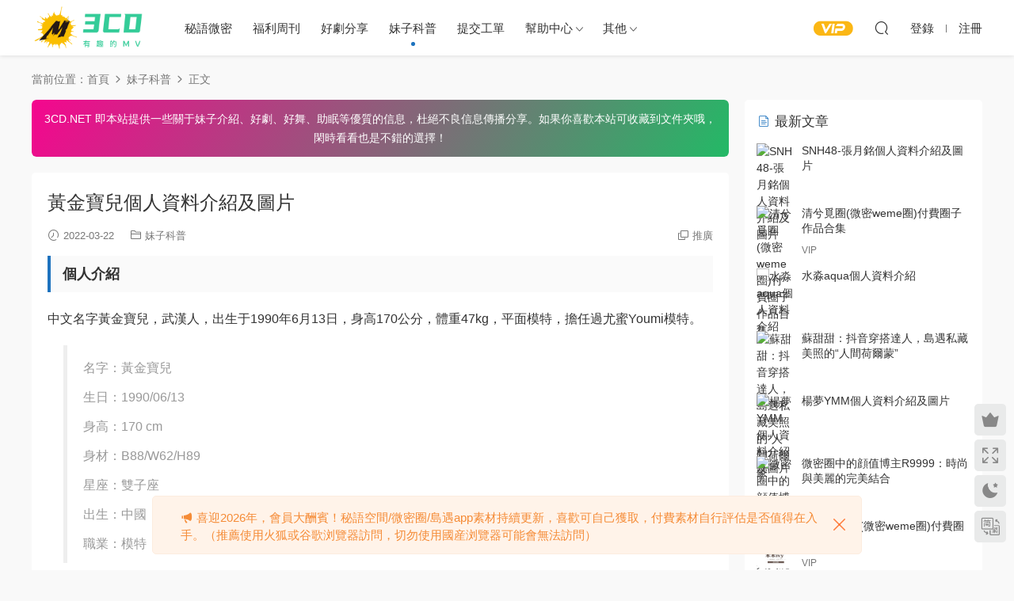

--- FILE ---
content_type: text/html; charset=UTF-8
request_url: https://www.3cd.net/13385.html
body_size: 10461
content:
<!DOCTYPE HTML>
<html lang="zh-Hans">
<head>
  <meta charset="UTF-8">
  <meta http-equiv="X-UA-Compatible" content="IE=edge,chrome=1">
  <meta name="viewport" content="width=device-width,minimum-scale=1.0,maximum-scale=1.0,user-scalable=no"/>
  <meta name="apple-mobile-web-app-title" content="3CD">
  <meta http-equiv="Cache-Control" content="no-siteapp">
    <title>黄金宝儿个人资料介绍及图片-3CD</title>
  <meta name="keywords" content="妹子科普">
  <meta name="description" content="个人介绍 中文名字黄金宝儿，武汉人，出生于1990年6月13日，身高170公分，体重47kg，平面模特，担任过尤蜜Youmi模特。 名字：黄金宝儿  生日：1990/06/13  身高：170 cm  身材：B88/W62/H89  星座：双子座  出生：中国  ...">
    <link rel="shortcut icon" href="/wp-content/uploads/2021/07/logo_3cd_1-1.png">
  <meta name='robots' content='max-image-preview:large' />
<link rel='dns-prefetch' href='//www.3cd.net' />
<style id='classic-theme-styles-inline-css' type='text/css'>
/*! This file is auto-generated */
.wp-block-button__link{color:#fff;background-color:#32373c;border-radius:9999px;box-shadow:none;text-decoration:none;padding:calc(.667em + 2px) calc(1.333em + 2px);font-size:1.125em}.wp-block-file__button{background:#32373c;color:#fff;text-decoration:none}
</style>
<link rel='stylesheet' id='modown-font-css' href='https://www.3cd.net/wp-content/themes/modown/static/css/fonts.css?ver=9.1' type='text/css' media='screen' />
<link rel='stylesheet' id='modown-base-css' href='https://www.3cd.net/wp-content/themes/modown/static/css/base.css?ver=9.1' type='text/css' media='screen' />
<script type="text/javascript" src="https://www.3cd.net/wp-includes/js/jquery/jquery.min.js?ver=3.7.1" id="jquery-core-js"></script>
<script type="text/javascript" src="https://www.3cd.net/wp-includes/js/jquery/jquery-migrate.min.js?ver=3.4.1" id="jquery-migrate-js"></script>
<style id="erphpdown-custom"></style>
<style type="text/css">.broken_link, a.broken_link {
	text-decoration: line-through;
}</style><link rel="icon" href="https://www.3cd.net/wp-content/uploads/2025/02/cropped-未标题-1-32x32.png" sizes="32x32" />
<link rel="icon" href="https://www.3cd.net/wp-content/uploads/2025/02/cropped-未标题-1-192x192.png" sizes="192x192" />
<link rel="apple-touch-icon" href="https://www.3cd.net/wp-content/uploads/2025/02/cropped-未标题-1-180x180.png" />
<meta name="msapplication-TileImage" content="https://www.3cd.net/wp-content/uploads/2025/02/cropped-未标题-1-270x270.png" />
<link rel="alternate" type="application/rss+xml" title="RSS" href="https://www.3cd.net/rsslatest.xml" />    <script>var $ = jQuery;</script>
  <style>
  :root{--theme-color: #1e73be;--theme-color2: #1e73be;--theme-radius: 5px;}    .grids .grid .img{height: 385px;}
    .widget-postlist .hasimg li{padding-left: calc(46.636363636364px + 10px);}
    .widget-postlist .hasimg li .img{width:46.636363636364px;}
    @media (max-width: 1230px){
      .grids .grid .img{height: 314.07894736842px;}
    }
    @media (max-width: 1024px){
      .grids .grid .img{height: 385px;}
    }
    @media (max-width: 925px){
      .grids .grid .img{height: 314.07894736842px;}
    }
    @media (max-width: 768px){
      .grids .grid .img{height: 385px;}
    }
    @media (max-width: 620px){
      .grids .grid .img{height: 314.07894736842px;}
    }
    @media (max-width: 480px){
      .grids .grid .img{height: 243.15789473684px;}
    }
      .banner:after, body.home .swiper-container-fullwidth .swiper-slide:after{content:"";position:absolute;top:0;bottom:0;left:0;right:0;background:linear-gradient(180deg,rgba(0,0,0,.38) 0,rgba(0,0,0,.38) 3.5%,rgba(0,0,0,.379) 7%,rgba(0,0,0,.377) 10.35%,rgba(0,0,0,.375) 13.85%,rgba(0,0,0,.372) 17.35%,rgba(0,0,0,.369) 20.85%,rgba(0,0,0,.366) 24.35%,rgba(0,0,0,.364) 27.85%,rgba(0,0,0,.361) 31.35%,rgba(0,0,0,.358) 34.85%,rgba(0,0,0,.355) 38.35%,rgba(0,0,0,.353) 41.85%,rgba(0,0,0,.351) 45.35%,rgba(0,0,0,.35) 48.85%,rgba(0,0,0,.353) 52.35%,rgba(0,0,0,.36) 55.85%,rgba(0,0,0,.371) 59.35%,rgba(0,0,0,.385) 62.85%,rgba(0,0,0,.402) 66.35%,rgba(0,0,0,.42) 69.85%,rgba(0,0,0,.44) 73.35%,rgba(0,0,0,.46) 76.85%,rgba(0,0,0,.48) 80.35%,rgba(0,0,0,.498) 83.85%,rgba(0,0,0,.515) 87.35%,rgba(0,0,0,.529) 90.85%,rgba(0,0,0,.54) 94.35%,rgba(0,0,0,.547) 97.85%,rgba(0,0,0,.55));z-index:9}
      .container{max-width:1505px;}
            .slider-left{max-width: 1200px;}
    @media (max-width:1535px){
      .modown-ad .item:nth-child(5){display: none;}
      .slider-right2{width: 285px;}
      .slider-right2 .item2{display: none;}
      .slider-left{max-width: 895px;}
    }

        .grids .grid h3 a{height: 40px;-webkit-line-clamp:2;}
    .grids .audio .title{line-height: 25px;}
      .grids .grid h3 a, .lists .list h3 a, .lists .grid h3 a, .home-blogs ul li h3 a{font-weight:600;}
      .grid > .recommend-tag, .list > .recommend-tag{background: #ffffff !important;}
    .grid > .recommend-tag:before, .list > .recommend-tag:before{border-color: transparent transparent #ffffff transparent !important;}
      .article-content .gallery-item > a, .article-content .gallery-item .img{width:100%;height:0;position: relative;padding-bottom: 100%;display: block;}
    .article-content .gallery-item img{width:100%;height:100%;position: absolute;}
    .article-content .blocks-gallery-grid .blocks-gallery-item figure{width:100%;height:0;position: relative;padding-bottom: 100%;display: block;}
    .article-content .blocks-gallery-grid .blocks-gallery-item img{width:100%;height:100%;position: absolute;}
      .article-content img{display:block;}
      .erphpdown-box, .erphpdown, .article-content .erphpdown-content-vip{background: transparent !important;border: 2px dashed var(--theme-color);}
    .erphpdown-box .erphpdown-title{display: inline-block;}
  .logo{width:150px;}@media (max-width: 1024px){.logo, .logo a {width: 120px;height: 60px;}}::-webkit-scrollbar-thumb {background-color: rgb(99 98 98 / 70%);}body.night .logo a{background-image: url(https://www.3cd.net/wp-content/uploads/2021/07/logo_3cd_1-1.png) !important;}@media (max-width: 768px){.nav-right .nav-vip{display: none;}.sitetips-default{bottom:100px;}
        .rollbar{display: none;}}@media (max-width:480px){}.vip-item ul {
    margin-bottom: 20px;
}
.vip-item ul li:not(:last-child) {
    border-bottom: solid 1px #f7f7f7;
}
.article-post-minibox {width: 100%;}</style></head>
<body class="post-template-default single single-post postid-13385 single-format-standard">
<header class="header">
  <div class="container clearfix">
        <div class="logo">      <a style="background-image:url(https://www.3cd.net/wp-content/uploads/2021/07/logo_3cd_1-1.png)" href="https://www.3cd.net" title="3CD">3CD</a>
      </div>
    <ul class="nav-main">
      <li id="menu-item-14505" class="menu-item menu-item-type-taxonomy menu-item-object-category menu-item-14505"><a href="https://www.3cd.net/weme">秘语微密</a></li>
<li id="menu-item-12180" class="menu-item menu-item-type-taxonomy menu-item-object-category menu-item-12180"><a href="https://www.3cd.net/fulizh">福利周刊</a></li>
<li id="menu-item-20" class="menu-item menu-item-type-taxonomy menu-item-object-category menu-item-20"><a href="https://www.3cd.net/ysfx">好剧分享</a></li>
<li id="menu-item-51" class="menu-item menu-item-type-taxonomy menu-item-object-category current-post-ancestor current-menu-parent current-post-parent menu-item-51"><a href="https://www.3cd.net/mzkp">妹子科普</a></li>
<li id="menu-item-52" class="menu-item menu-item-type-custom menu-item-object-custom menu-item-52"><a href="/user?action=ticket">提交工单</a></li>
<li id="menu-item-60" class="menu-item menu-item-type-custom menu-item-object-custom menu-item-has-children menu-item-60"><a href="#">帮助中心</a>
<ul class="sub-menu">
	<li id="menu-item-57" class="menu-item menu-item-type-post_type menu-item-object-page menu-item-57"><a href="https://www.3cd.net/help">常见疑问</a></li>
	<li id="menu-item-14617" class="menu-item menu-item-type-post_type menu-item-object-page menu-item-14617"><a href="https://www.3cd.net/%e8%a7%a3%e5%8e%8b%e6%95%99%e7%a8%8b">解压教程</a></li>
	<li id="menu-item-54" class="menu-item menu-item-type-post_type menu-item-object-page menu-item-54"><a href="https://www.3cd.net/shengming">免责申明</a></li>
</ul>
</li>
<li id="menu-item-14506" class="menu-item menu-item-type-custom menu-item-object-custom menu-item-has-children menu-item-14506"><a href="#">其他</a>
<ul class="sub-menu">
	<li id="menu-item-557" class="menu-item menu-item-type-post_type menu-item-object-page menu-item-557"><a href="https://www.3cd.net/zhanghao">帐号安全</a></li>
	<li id="menu-item-61" class="menu-item menu-item-type-post_type menu-item-object-page menu-item-61"><a href="https://www.3cd.net/tougao">投稿</a></li>
	<li id="menu-item-14688" class="menu-item menu-item-type-post_type menu-item-object-page menu-item-14688"><a href="https://www.3cd.net/ask">提问</a></li>
</ul>
</li>
    </ul>
        <ul class="nav-right">
                  <li class="nav-vip">
        <a href="https://www.3cd.net/vip"><i class="icon icon-vip-s"></i></a>
      </li>
                                    <li class="nav-search">
        <a href="javascript:;" class="search-loader" title="搜索"><i class="icon icon-search"></i></a>
      </li>
                    <li class="nav-login no"><a href="https://www.3cd.net/login?redirect_to=https://www.3cd.net/13385.html" class="signin-loader" rel="nofollow"><i class="icon icon-user"></i><span>登录</span></a><b class="nav-line"></b><a href="https://www.3cd.net/login?action=register&redirect_to=https://www.3cd.net/13385.html" class="signup-loader" rel="nofollow"><span>注册</span></a></li>
                    <li class="nav-button"><a href="javascript:;" class="nav-loader"><i class="icon icon-menu"></i></a></li>
          </ul>
  </div>
</header>
<div class="search-wrap">
  <div class="container search-wrap-container">
    <form action="https://www.3cd.net/" class="search-form" method="get">
            <input autocomplete="off" class="search-input" name="s" placeholder="输入关键字回车" type="text">
      <button class="search-btn" type="submit"><i class="icon icon-search"></i>搜索</button>
      <i class="icon icon-close"></i>
      <input type="hidden" name="cat" class="search-cat-val">
          </form>
  </div>
</div><div class="main">
		<div class="container clearfix">
				<div class="breadcrumbs">当前位置：<span><a href="https://www.3cd.net/" itemprop="url"><span itemprop="title">首页</span></a></span> <span class="sep"><i class="dripicons dripicons-chevron-right"></i></span> <span><a href="https://www.3cd.net/mzkp" itemprop="url"><span itemprop="title">妹子科普</span></a></span> <span class="sep"><i class="dripicons dripicons-chevron-right"></i></span> <span class="current">正文</span></div>						<div class="content-wrap">
	    	<div class="content">
	    		<div class="modown-ad" ><style>
.content-copyright {
    color: #fff!important;
    display: flex;
    justify-content: center;
    flex-flow: column;
    margin-top: 0px;
    padding: 12px;
    border-radius: 6px;
    position: relative;
    background-image: linear-gradient(120deg, #f5068e 0%, #23b966 100%);
    box-shadow: 0 0 0.0625rem 0 rgba(8,11,14,.06), 0 0.1875rem 0.1875rem -0.0625rem rgba(8,11,14,.1), 0 0 0.1875rem 0 rgba(8,11,14,.02);
    text-align: center;
    font-size: 14px!important;
    line-height: 24px;
    margin-bottom: 0!important;
}
</style>
<div class="content-copyright"><p>3CD.NET 即本站提供一些关于妹子介绍、好剧、好舞、助眠等优质的信息，杜绝不良信息传播分享。如果你喜欢本站可收藏到文件夹哦，闲时看看也是不错的选择！</p></div></div>	    			    			    			    		<article class="single-content">
		    		<div class="article-header">	<h1 class="article-title">黄金宝儿个人资料介绍及图片</h1>
	<div class="article-meta">
				<span class="item"><i class="icon icon-time"></i> 2022-03-22</span>		<span class="item item-cats"><i class="icon icon-cat"></i> <a href="https://www.3cd.net/mzkp">妹子科普</a></span>								<span class="item right"><i class="icon icon-copy"></i> <a href="javascript:;" class="article-aff" >推广</a></span>	</div>
</div>		    		<div class="article-content clearfix">
		    					    					    					    					    						    						    						    						    			<h3>个人介绍</h3>
<p>中文名字黄金宝儿，武汉人，出生于1990年6月13日，身高170公分，体重47kg，平面模特，担任过尤蜜Youmi模特。</p>
<blockquote><p>名字：黄金宝儿</p>
<p>生日：1990/06/13</p>
<p>身高：170 cm</p>
<p>身材：B88/W62/H89</p>
<p>星座：双子座</p>
<p>出生：中国</p>
<p>职业：模特</p></blockquote>
<p><img alt="黄金宝儿个人资料介绍及图片-3CD" title="黄金宝儿个人资料介绍及图片-3CD" decoding="async" src="https://image.baidu.com/search/down?url=https://tvax1.sinaimg.cn/large/007W46Vsgy1h0ikrzasorj30j60cajtf.jpg" alt="黄金宝儿 (1)" /></p>
			    						    						    					    		<style>.erphpdown-box, .erphpdown-box + .article-custom-metas{display:block;}</style>			    					    		<div class="article-faqs"><div class="article-faq-title">常见问题</div><div class="items"><div class="item"><div class="que"><i class="icon icon-help"></i> 资源可以不用下载直接在线观看吗？<i class="ic icon icon-arrow-down"></i></div><div class="ans">本站是资源均网盘压缩分享，需要下载解压后观看。</div></div><div class="item"><div class="que"><i class="icon icon-help"></i> 下载后提示文件损坏、解压出错怎么办？<i class="ic icon icon-arrow-down"></i></div><div class="ans">解压软件电脑端建议用7z、好压等正规软件，安卓建议用"Zarchiver" 苹果建议用"解压专家"。</div></div><div class="item"><div class="que"><i class="icon icon-help"></i> 下载的资源如何解压？<i class="ic icon icon-arrow-down"></i></div><div class="ans">站内有解压教程，里面有详细解压教程，或者自己抖音B站搜索教程学习。</div></div></div></div>		    					    			<div class="article-copyright"><i class="icon icon-warning1"></i> 申明：本文资源均来源网友分享，若侵犯了您的权限可以提交工单处理。</br>此外本文章皆属于原创文章，转载请注明出处！原文链接：<a href="https://www.3cd.net/13385.html">https://www.3cd.net/13385.html</a>		    			</div>		            </div>
		    			<div class="article-act">
						<a href="javascript:;" class="article-collect signin-loader" title="收藏"><i class="icon icon-star"></i> <span>0</span></a>
							<a href="javascript:;" class="article-zan" data-id="13385"><i class="icon icon-zan"></i> <span>0</span></a>
		</div>
		            					<div class="article-shares"><a href="javascript:;" data-url="https://www.3cd.net/13385.html" class="share-weixin"><i class="icon icon-weixin"></i></a><a data-share="qzone" class="share-qzone" data-url="https://www.3cd.net/13385.html"><i class="icon icon-qzone"></i></a><a data-share="weibo" class="share-tsina" data-url="https://www.3cd.net/13385.html"><i class="icon icon-weibo"></i></a><a data-share="qq" class="share-sqq" data-url="https://www.3cd.net/13385.html"><i class="icon icon-qq"></i></a><a data-share="douban" class="share-douban" data-url="https://www.3cd.net/13385.html"><i class="icon icon-douban"></i></a></div>	            </article>
	            	            	            <nav class="article-nav">
	                <span class="article-nav-prev">上一篇<br><a href="https://www.3cd.net/13383.html" rel="prev">SNH48-刘闲个人资料介绍及图片</a></span>
	                <span class="article-nav-next">下一篇<br><a href="https://www.3cd.net/13387.html" rel="next">GNZ48-陈佳莹个人资料介绍及图片</a></span>
	            </nav>
	            	            	            <div class="single-related"><h3 class="related-title"><i class="icon icon-related"></i> 猜你喜欢</h3><div class="lists cols-title relateds clearfix"><div class="post list noimg">
  <div class="con">
  <h3 itemprop="name headline"><a itemprop="url" rel="bookmark" href="https://www.3cd.net/19214.html" title="Eve依然个人资料介绍及图片分享" target="_blank">Eve依然个人资料介绍及图片分享</a></h3>
  
  <div class="list-meta clearfix">
        <span class="time"><i class="icon icon-time"></i> 2025-08-24</span>      </div>
  
  </div>
</div><div class="post list noimg">
  <div class="con">
  <h3 itemprop="name headline"><a itemprop="url" rel="bookmark" href="https://www.3cd.net/18806.html" title="啵啵虎个人资料介绍及图片分享" target="_blank">啵啵虎个人资料介绍及图片分享</a></h3>
  
  <div class="list-meta clearfix">
        <span class="time"><i class="icon icon-time"></i> 2025-07-13</span>      </div>
  
  </div>
</div><div class="post list noimg">
  <div class="con">
  <h3 itemprop="name headline"><a itemprop="url" rel="bookmark" href="https://www.3cd.net/18804.html" title="小小叮当个人资料介绍及图片分享" target="_blank">小小叮当个人资料介绍及图片分享</a></h3>
  
  <div class="list-meta clearfix">
        <span class="time"><i class="icon icon-time"></i> 2025-07-13</span>      </div>
  
  </div>
</div><div class="post list noimg">
  <div class="con">
  <h3 itemprop="name headline"><a itemprop="url" rel="bookmark" href="https://www.3cd.net/18802.html" title="菲洛蒙个人资料介绍及图片分享" target="_blank">菲洛蒙个人资料介绍及图片分享</a></h3>
  
  <div class="list-meta clearfix">
        <span class="time"><i class="icon icon-time"></i> 2025-07-13</span>      </div>
  
  </div>
</div><div class="post list noimg">
  <div class="con">
  <h3 itemprop="name headline"><a itemprop="url" rel="bookmark" href="https://www.3cd.net/18800.html" title="小雪家个人资料介绍及图片分享" target="_blank">小雪家个人资料介绍及图片分享</a></h3>
  
  <div class="list-meta clearfix">
        <span class="time"><i class="icon icon-time"></i> 2025-07-13</span>      </div>
  
  </div>
</div><div class="post list noimg">
  <div class="con">
  <h3 itemprop="name headline"><a itemprop="url" rel="bookmark" href="https://www.3cd.net/18798.html" title="屋顶吐司边个人资料介绍及图片分享" target="_blank">屋顶吐司边个人资料介绍及图片分享</a></h3>
  
  <div class="list-meta clearfix">
        <span class="time"><i class="icon icon-time"></i> 2025-07-13</span>      </div>
  
  </div>
</div></div><script>var relateImgWidth = jQuery(".single-related .grids .grid .img").width();jQuery(".single-related .grids .grid .img").height(relateImgWidth*1.3509);</script></div>	            	            	    	</div>
	    </div>
		<aside class="sidebar">
	<div class="theiaStickySidebar">
	
	<div class="widget widget-postlist"><h3><i class="icon icon-posts"></i> 最新文章</h3><ul class="clearfix hasimg">        <li>
                    <a href="https://www.3cd.net/13821.html" title="SNH48-张月铭个人资料介绍及图片" target="_blank" rel="bookmark" class="img">
		    <img src="https://image.baidu.com/search/down?url=https://tvax4.sinaimg.cn/large/006mECsBgy1h2lqbjue56j30j60sqjxs.jpg" class="thumb" alt="SNH48-张月铭个人资料介绍及图片">
		  </a>
		  		            <h4><a href="https://www.3cd.net/13821.html" target="_blank" title="SNH48-张月铭个人资料介绍及图片">SNH48-张月铭个人资料介绍及图片</a></h4>
          <p class="meta">
          	<span class="time">2022-05-28</span>          	          	          </p>
                  </li>
		        <li>
                    <a href="https://www.3cd.net/14445.html" title="清兮觅圈(微密weme圈)付费圈子作品合集" target="_blank" rel="bookmark" class="img">
		    <img src="https://pic.imgdb.cn/item/649852991ddac507ccc30ca4.png" class="thumb" alt="清兮觅圈(微密weme圈)付费圈子作品合集">
		  </a>
		  		            <h4><a href="https://www.3cd.net/14445.html" target="_blank" title="清兮觅圈(微密weme圈)付费圈子作品合集">清兮觅圈(微密weme圈)付费圈子作品合集</a></h4>
          <p class="meta">
          	<span class="time">2024-05-18</span>          	          	<span class="price">VIP</span>          </p>
                  </li>
		        <li>
                    <a href="https://www.3cd.net/148.html" title="水淼aqua个人资料介绍" target="_blank" rel="bookmark" class="img">
		    <img src="https://image.baidu.com/search/down?url=https://tvax1.sinaimg.cn/large/007W46Vsgy1gs1gor39efj30iy0p9n0g.jpg" class="thumb" alt="水淼aqua个人资料介绍">
		  </a>
		  		            <h4><a href="https://www.3cd.net/148.html" target="_blank" title="水淼aqua个人资料介绍">水淼aqua个人资料介绍</a></h4>
          <p class="meta">
          	<span class="time">2021-07-01</span>          	          	          </p>
                  </li>
		        <li>
                    <a href="https://www.3cd.net/18479.html" title="苏甜甜：抖音穿搭达人，岛遇私藏美照的“人间荷尔蒙”" target="_blank" rel="bookmark" class="img">
		    <img src="https://pic1.imgdb.cn/item/6858153a58cb8da5c862ed04.png" class="thumb" alt="苏甜甜：抖音穿搭达人，岛遇私藏美照的“人间荷尔蒙”">
		  </a>
		  		            <h4><a href="https://www.3cd.net/18479.html" target="_blank" title="苏甜甜：抖音穿搭达人，岛遇私藏美照的“人间荷尔蒙”">苏甜甜：抖音穿搭达人，岛遇私藏美照的“人间荷尔蒙”</a></h4>
          <p class="meta">
          	<span class="time">2025-06-22</span>          	          	          </p>
                  </li>
		        <li>
                    <a href="https://www.3cd.net/13162.html" title="杨梦YMM个人资料介绍及图片" target="_blank" rel="bookmark" class="img">
		    <img src="https://pic.imgdb.cn/item/620752e32ab3f51d91580f2c.jpg" class="thumb" alt="杨梦YMM个人资料介绍及图片">
		  </a>
		  		            <h4><a href="https://www.3cd.net/13162.html" target="_blank" title="杨梦YMM个人资料介绍及图片">杨梦YMM个人资料介绍及图片</a></h4>
          <p class="meta">
          	<span class="time">2022-02-12</span>          	          	          </p>
                  </li>
		        <li>
                    <a href="https://www.3cd.net/16684.html" title="微密圈中的颜值博主R9999：时尚与美丽的完美结合" target="_blank" rel="bookmark" class="img">
		    <img src="https://pic1.imgdb.cn/item/67ad686cd0e0a243d4febde5.png" class="thumb" alt="微密圈中的颜值博主R9999：时尚与美丽的完美结合">
		  </a>
		  		            <h4><a href="https://www.3cd.net/16684.html" target="_blank" title="微密圈中的颜值博主R9999：时尚与美丽的完美结合">微密圈中的颜值博主R9999：时尚与美丽的完美结合</a></h4>
          <p class="meta">
          	<span class="time">2025-02-13</span>          	          	          </p>
                  </li>
		        <li>
                    <a href="https://www.3cd.net/16034.html" title="木木ivy觅圈(微密weme圈)付费圈子作品合集" target="_blank" rel="bookmark" class="img">
		    <img src="https://www.3cd.net/wp-content/uploads/2024/12/木木ivyj.jpg" class="thumb" alt="木木ivy觅圈(微密weme圈)付费圈子作品合集">
		  </a>
		  		            <h4><a href="https://www.3cd.net/16034.html" target="_blank" title="木木ivy觅圈(微密weme圈)付费圈子作品合集">木木ivy觅圈(微密weme圈)付费圈子作品合集</a></h4>
          <p class="meta">
          	<span class="time">2024-12-06</span>          	          	<span class="price">VIP</span>          </p>
                  </li>
		        <li>
                    <a href="https://www.3cd.net/6083.html" title="黎允熙baby觅圈(微密weme圈)圈子高质量版本合集" target="_blank" rel="bookmark" class="img">
		    <img src="https://www.3cd.net/wp-content/uploads/2024/09/黎允熙.jpg" class="thumb" alt="黎允熙baby觅圈(微密weme圈)圈子高质量版本合集">
		  </a>
		  		            <h4><a href="https://www.3cd.net/6083.html" target="_blank" title="黎允熙baby觅圈(微密weme圈)圈子高质量版本合集">黎允熙baby觅圈(微密weme圈)圈子高质量版本合集</a></h4>
          <p class="meta">
          	<span class="time">2025-09-04</span>          	          	<span class="price">VIP</span>          </p>
                  </li>
		        <li>
                    <a href="https://www.3cd.net/14097.html" title="Minana呀个人资料介绍及图片" target="_blank" rel="bookmark" class="img">
		    <img src="https://image.baidu.com/search/down?url=https://tvax3.sinaimg.cn/large/006mECsBgy1h51mphexd1j30j60c8jua.jpg" class="thumb" alt="Minana呀个人资料介绍及图片">
		  </a>
		  		            <h4><a href="https://www.3cd.net/14097.html" target="_blank" title="Minana呀个人资料介绍及图片">Minana呀个人资料介绍及图片</a></h4>
          <p class="meta">
          	<span class="time">2022-08-19</span>          	          	          </p>
                  </li>
		        <li>
                    <a href="https://www.3cd.net/15707.html" title="3CD有意思GIF动态图【第47期】名场面重温" target="_blank" rel="bookmark" class="img">
		    <img src="https://image.baidu.com/search/down?thumburl=https://baidu.com&amp;url=https://tvax3.sinaimg.cn/large/006BNqYCly1hv6taoengwj30om11itc7.jpg" class="thumb" alt="3CD有意思GIF动态图【第47期】名场面重温">
		  </a>
		  		            <h4><a href="https://www.3cd.net/15707.html" target="_blank" title="3CD有意思GIF动态图【第47期】名场面重温">3CD有意思GIF动态图【第47期】名场面重温</a></h4>
          <p class="meta">
          	<span class="time">2024-11-03</span>          	          	          </p>
                  </li>
		        <li>
                    <a href="https://www.3cd.net/14107.html" title="苏恩Olivia个人资料介绍及图片" target="_blank" rel="bookmark" class="img">
		    <img src="https://image.baidu.com/search/down?url=https://tvax1.sinaimg.cn/large/006mECsBgy1h57ejaxzbbj30j60spn25.jpg" class="thumb" alt="苏恩Olivia个人资料介绍及图片">
		  </a>
		  		            <h4><a href="https://www.3cd.net/14107.html" target="_blank" title="苏恩Olivia个人资料介绍及图片">苏恩Olivia个人资料介绍及图片</a></h4>
          <p class="meta">
          	<span class="time">2022-08-19</span>          	          	          </p>
                  </li>
		        <li>
                    <a href="https://www.3cd.net/17283.html" title="兔叽兔姬舰长图片专享上舰打包" target="_blank" rel="bookmark" class="img">
		    <img src="https://www.3cd.net/wp-content/uploads/2025/03/兔叽兔姬j.jpg" class="thumb" alt="兔叽兔姬舰长图片专享上舰打包">
		  </a>
		  		            <h4><a href="https://www.3cd.net/17283.html" target="_blank" title="兔叽兔姬舰长图片专享上舰打包">兔叽兔姬舰长图片专享上舰打包</a></h4>
          <p class="meta">
          	<span class="time">2025-03-30</span>          	          	<span class="price">VIP</span>          </p>
                  </li>
		        <li>
                    <a href="https://www.3cd.net/407.html" title="冈部麟（Rin Okabe）个人资料介绍" target="_blank" rel="bookmark" class="img">
		    <img src="https://image.baidu.com/search/down?url=https://tvax2.sinaimg.cn/large/007W46Vsgy1gs4w93pnznj30iy0p90wm.jpg" class="thumb" alt="冈部麟（Rin Okabe）个人资料介绍">
		  </a>
		  		            <h4><a href="https://www.3cd.net/407.html" target="_blank" title="冈部麟（Rin Okabe）个人资料介绍">冈部麟（Rin Okabe）个人资料介绍</a></h4>
          <p class="meta">
          	<span class="time">2021-07-04</span>          	          	          </p>
                  </li>
		        <li>
                    <a href="https://www.3cd.net/13875.html" title="刘雅祺Yakea个人资料介绍及图片" target="_blank" rel="bookmark" class="img">
		    <img src="https://image.baidu.com/search/down?url=https://tvax1.sinaimg.cn/large/006mECsBgy1h2w5lpa95zj30j60srtef.jpg" class="thumb" alt="刘雅祺Yakea个人资料介绍及图片">
		  </a>
		  		            <h4><a href="https://www.3cd.net/13875.html" target="_blank" title="刘雅祺Yakea个人资料介绍及图片">刘雅祺Yakea个人资料介绍及图片</a></h4>
          <p class="meta">
          	<span class="time">2022-06-07</span>          	          	          </p>
                  </li>
		        <li>
                    <a href="https://www.3cd.net/13565.html" title="鱼一可个人资料介绍及图片" target="_blank" rel="bookmark" class="img">
		    <img src="https://image.baidu.com/search/down?url=https://tvax2.sinaimg.cn/large/007W46Vsgy1h1eyuqvs6kj30j60cy40g.jpg" class="thumb" alt="鱼一可个人资料介绍及图片">
		  </a>
		  		            <h4><a href="https://www.3cd.net/13565.html" target="_blank" title="鱼一可个人资料介绍及图片">鱼一可个人资料介绍及图片</a></h4>
          <p class="meta">
          	<span class="time">2022-04-19</span>          	          	          </p>
                  </li>
		        <li>
                    <a href="https://www.3cd.net/2428.html" title="Uu酱阿觅圈(微密weme圈)付费圈子作品合集" target="_blank" rel="bookmark" class="img">
		    <img src="https://www.3cd.net/wp-content/uploads/2023/07/Uu酱阿c.jpg" class="thumb" alt="Uu酱阿觅圈(微密weme圈)付费圈子作品合集">
		  </a>
		  		            <h4><a href="https://www.3cd.net/2428.html" target="_blank" title="Uu酱阿觅圈(微密weme圈)付费圈子作品合集">Uu酱阿觅圈(微密weme圈)付费圈子作品合集</a></h4>
          <p class="meta">
          	<span class="time">2025-07-29</span>          	          	<span class="price">VIP</span>          </p>
                  </li>
		        <li>
                    <a href="https://www.3cd.net/19649.html" title="3CD有意思福利有趣图【第123期】徐小秘" target="_blank" rel="bookmark" class="img">
		    <img src="https://image.baidu.com/search/down?thumburl=https://baidu.com&#038;url=https://tvax1.sinaimg.cn/large/006BNqYCly1i5okulxbwbj30zk1adb19.jpg" class="thumb" alt="3CD有意思福利有趣图【第123期】徐小秘">
		  </a>
		  		            <h4><a href="https://www.3cd.net/19649.html" target="_blank" title="3CD有意思福利有趣图【第123期】徐小秘">3CD有意思福利有趣图【第123期】徐小秘</a></h4>
          <p class="meta">
          	<span class="time">2025-09-25</span>          	          	          </p>
                  </li>
		        <li>
                    <a href="https://www.3cd.net/7081.html" title="小瑾觅圈(微密weme圈)付费圈子作品合集" target="_blank" rel="bookmark" class="img">
		    <img src="https://www.3cd.net/wp-content/uploads/2024/03/小瑾c.jpg" class="thumb" alt="小瑾觅圈(微密weme圈)付费圈子作品合集">
		  </a>
		  		            <h4><a href="https://www.3cd.net/7081.html" target="_blank" title="小瑾觅圈(微密weme圈)付费圈子作品合集">小瑾觅圈(微密weme圈)付费圈子作品合集</a></h4>
          <p class="meta">
          	<span class="time">4周前</span>          	          	<span class="price">VIP</span>          </p>
                  </li>
		        <li>
                    <a href="https://www.3cd.net/12858.html" title="弦音sic个人资料介绍及图片" target="_blank" rel="bookmark" class="img">
		    <img src="https://pic.imgdb.cn/item/61c6cfa22ab3f51d91990726.jpg" class="thumb" alt="弦音sic个人资料介绍及图片">
		  </a>
		  		            <h4><a href="https://www.3cd.net/12858.html" target="_blank" title="弦音sic个人资料介绍及图片">弦音sic个人资料介绍及图片</a></h4>
          <p class="meta">
          	<span class="time">2021-12-25</span>          	          	          </p>
                  </li>
		        <li>
                    <a href="https://www.3cd.net/1226.html" title="阿了个fifi个人资料介绍" target="_blank" rel="bookmark" class="img">
		    <img src="https://image.baidu.com/search/down?url=https://tvax1.sinaimg.cn/large/007W46Vsgy1gtdyf0n89ej30iy0rjgnq.jpg" class="thumb" alt="阿了个fifi个人资料介绍">
		  </a>
		  		            <h4><a href="https://www.3cd.net/1226.html" target="_blank" title="阿了个fifi个人资料介绍">阿了个fifi个人资料介绍</a></h4>
          <p class="meta">
          	<span class="time">2021-08-12</span>          	          	          </p>
                  </li>
		</ul></div><div class="widget widget-tags"><h3><i class="icon icon-tag"></i> 热门标签</h3><div class="items"><a href="https://www.3cd.net/tags/%e5%ae%85%e7%94%b7%e7%a4%be">宅男社</a><a href="https://www.3cd.net/tags/%e5%ae%85%e7%94%b7">宅男</a><a href="https://www.3cd.net/tags/%e5%ae%85%e7%94%b7%e7%a4%be%e7%a6%8f%e5%88%a9%e5%9b%be%e7%89%87">宅男社福利图片</a><a href="https://www.3cd.net/tags/%e7%a6%8f%e5%88%a9%e5%9b%be%e7%89%87">福利图片</a><a href="https://www.3cd.net/tags/%e7%a6%8f%e5%88%a9%e6%80%bb%e6%b1%87">福利总汇</a><a href="https://www.3cd.net/tags/%e5%b0%8f%e5%a7%90%e5%a7%90">小姐姐</a><a href="https://www.3cd.net/tags/%e8%85%bf">腿</a><a href="https://www.3cd.net/tags/loser%e5%90%9b">LOSER君</a><a href="https://www.3cd.net/tags/%e5%a7%bf%e5%8a%bf">姿势</a><a href="https://www.3cd.net/tags/520">520</a><a href="https://www.3cd.net/tags/%e7%a7%8b%e6%b0%b4">秋水</a><a href="https://www.3cd.net/tags/%e5%b0%8f%e7%94%9c%e9%85%92%e5%ad%90">小甜酒子</a><a href="https://www.3cd.net/tags/%e5%be%ae%e5%af%86%e5%9c%88">微密圈</a><a href="https://www.3cd.net/tags/%e5%b0%8f%e5%93%ad%e5%8c%85%e4%b8%8d%e5%93%ad">小哭包不哭</a><a href="https://www.3cd.net/tags/%e7%a7%98%e8%af%ad%e7%a9%ba%e9%97%b4">秘语空间</a><a href="https://www.3cd.net/tags/%e9%ba%bb%e5%bf%83%e6%b1%a4%e5%9c%86">麻心汤圆</a><a href="https://www.3cd.net/tags/cos">cos</a><a href="https://www.3cd.net/tags/%e5%86%85%e8%a1%a3">内衣</a><a href="https://www.3cd.net/tags/%e8%90%9d%e8%8e%89">萝莉</a><a href="https://www.3cd.net/tags/%e9%bb%91%e9%a5%b1%e5%ae%9d">黑饱宝</a><a href="https://www.3cd.net/tags/weme">WEME</a><a href="https://www.3cd.net/tags/%e5%b0%8fu%e4%bc%98%e4%bc%98%e5%ad%90">小U优优子</a><a href="https://www.3cd.net/tags/%e5%88%98%e9%9b%85%e8%90%8c">刘雅萌</a><a href="https://www.3cd.net/tags/%e6%9e%9c%e5%84%bfvictoria">果儿Victoria</a><a href="https://www.3cd.net/tags/%e7%a3%a8%e4%ba%ba%e5%b0%8f%e5%a6%96%e7%b2%be">磨人小妖精</a><a href="https://www.3cd.net/tags/%e7%99%bd%e7%92%83%e6%80%95%e7%96%bc">白璃怕疼</a><a href="https://www.3cd.net/tags/%e8%92%99%e5%a4%9a%e6%8a%a4%e5%a3%ab">蒙多护士</a><a href="https://www.3cd.net/tags/charmingsn">charmingSn</a><a href="https://www.3cd.net/tags/bellla">Bellla</a><a href="https://www.3cd.net/tags/%e7%89%9b%e5%a5%b6%e9%87%8c%e7%9a%84%e6%9e%9c%e6%b1%81">牛奶里的果汁</a><a href="https://www.3cd.net/tags/%e5%b0%8f%e9%9c%9e%e4%bd%a9%e5%a5%87">小霞佩奇</a><a href="https://www.3cd.net/tags/%e4%b9%96%e4%b9%96%e9%85%b1">乖乖酱</a><a href="https://www.3cd.net/tags/%e7%88%86%e7%82%92%e8%82%89%e8%82%89%e5%95%a6">爆炒肉肉啦</a><a href="https://www.3cd.net/tags/%e7%bd%91%e7%ba%a2">网红</a><a href="https://www.3cd.net/tags/%e6%af%94%e5%9f%ba%e5%b0%bc">比基尼</a><a href="https://www.3cd.net/tags/%e8%80%81%e5%8f%b8%e6%9c%ba">老司机</a><a href="https://www.3cd.net/tags/%e7%ac%ac26%e6%9c%9f">第26期</a><a href="https://www.3cd.net/tags/%e5%b0%8f%e7%8e%89%e5%90%83%e6%9e%9c%e5%86%bb">小玉吃果冻</a><a href="https://www.3cd.net/tags/%e8%bd%af%e8%bd%afroro">软软Roro</a><a href="https://www.3cd.net/tags/%e9%99%86%e5%8d%bf%e5%8d%bf">陆卿卿</a><a href="https://www.3cd.net/tags/hh0neyy">hh0neyy</a><a href="https://www.3cd.net/tags/%e9%99%88%e5%a6%ae%e5%a6%aeuni%e5%be%ae%e5%af%86%e5%9c%88">陈妮妮uni微密圈</a><a href="https://www.3cd.net/tags/%e7%ba%af%e6%ac%b2%e4%bc%8a">纯欲伊</a><a href="https://www.3cd.net/tags/%e5%8f%af%e5%8f%af%e8%a5%bfyyy">可可西yyy</a><a href="https://www.3cd.net/tags/%e9%bb%8e%e5%85%81%e7%86%99baby">黎允熙baby</a><a href="https://www.3cd.net/tags/%e6%9e%97%e6%89%a3%e5%bc%a6">林扣弦</a><a href="https://www.3cd.net/tags/%e7%90%b3%e9%93%9b">琳铛</a><a href="https://www.3cd.net/tags/%e5%88%98%e4%ba%8c%e8%90%8c">刘二萌</a><a href="https://www.3cd.net/tags/%e7%be%8e%e9%82%b5%e5%a5%b3baby">美邵女Baby</a><a href="https://www.3cd.net/tags/%e6%b3%a2%e6%b3%a2%e5%ae%89%e5%90%96">波波安吖</a></div></div>	</div>	    
</aside>	</div>
</div>
<footer class="footer">
	<div class="container">
	    		<div class="footer-widgets">
	    		    </div>
	    	    	    <div class="copyright"><p><span style="font-size: 16px;">温馨提示：本站是只搬运福利但不生产福利的福利吧。如果你觉得本站做的不错，请添加到收藏夹！</span></p>
<p><span style="font-size: 16px;"><br />
©2019-2025 3CD.NET 站内大部分资源收集于网络，若侵犯了您的合法权益，请联系我们删除！ </span></p>
</div>
	</div>
</footer>


<div class="rollbar">
	<ul>
						<li class="vip-li"><a href="https://www.3cd.net/vip"><i class="icon icon-crown-s"></i></a><h6>升级VIP<i></i></h6></li>				<li><a href="javascript:;" class="fullscreen"><i class="icon icon-fullscreen"></i></a><h6>全屏浏览<i></i></h6></li>		<li><a href="javascript:;" class="theme_night"><i class="icon icon-moon" style="top:0"></i></a><h6>夜间模式<i></i></h6></li>		<li><a href="javascript:zh_tran2();" class="zh_click"><i class="icon icon-fan" style="top:0"></i></a><h6>繁简切换<i></i></h6></li>		<li class="totop-li"><a href="javascript:;" class="totop"><i class="icon icon-arrow-up"></i></a><h6>返回顶部<i></i></h6></li>    
	</ul>
</div>

<div class="footer-fixed-nav clearfix">
			<a href="https://www.3cd.net"><i class="icon icon-home"></i><span>首页</span></a>
		<a href="https://www.3cd.net/all"><i class="icon icon-find"></i><span>发现</span></a>
		<a href="https://www.3cd.net/vip" class="special"><i class="icon icon-crown"></i><span>VIP</span></a>
					<a href="https://www.3cd.net/login" class="footer-fixed-nav-user signin-loader"><i class="icon icon-user"></i><span>我的</span></a>
		<!--div class="footer-nav-trigger"><i class="icon icon-arrow-down"></i></div-->
</div>

<div class="sitetips sitetips-default">
	<i class="icon icon-horn"></i> 喜迎2026年，会员大酬宾！秘语空间/微密圈/岛遇app素材持续更新，喜欢可自己获取，付费素材自行评估是否值得在入手。<span style="color: #f58b36; font-size: 15px; background-color: #fff3e9;">（推荐使用火狐或谷歌浏览器访问，切勿使用国产浏览器可能会无法访问）</span><a href="javascript:;" class="close"><i class="icon icon-close"></i></a>
</div>


<div class="sign">			
	<div class="sign-mask"></div>			
	<div class="sign-box">	
				
		<div class="sign-tips"></div>			
		<form id="sign-in">  
		    <div class="form-item" style="text-align:center"><a href="https://www.3cd.net"><img class="logo-login" src="https://www.3cd.net/wp-content/uploads/2021/07/未标题-1.png" alt="3CD"></a></div>
			<div class="form-item"><input type="text" name="user_login" class="form-control" id="user_login" placeholder="用户名/邮箱"><i class="icon icon-user"></i></div>			
			<div class="form-item"><input type="password" name="password" class="form-control" id="user_pass" placeholder="密码"><i class="icon icon-lock"></i></div>		
						<div class="form-item">
				<input type="text" class="form-control" id="user_captcha" name="user_captcha" placeholder="验证码"><span class="captcha-clk2">显示验证码</span>
				<i class="icon icon-safe"></i>
			</div>
				
			<div class="sign-submit">			
				<input type="button" class="btn signinsubmit-loader" name="submit" value="登录">  			
				<input type="hidden" name="action" value="signin">			
			</div>			
			<div class="sign-trans">没有账号？<a href="javascript:;" class="erphp-reg-must">注册</a>&nbsp;&nbsp;<a href="https://www.3cd.net/login?action=password&redirect_to=https://www.3cd.net/13385.html" rel="nofollow" target="_blank">忘记密码？</a></div>		
							
		</form>	
				
		<form id="sign-up" style="display: none;"> 	
		    <div class="form-item" style="text-align:center"><a href="https://www.3cd.net"><img class="logo-login" src="https://www.3cd.net/wp-content/uploads/2021/07/未标题-1.png" alt="3CD"></a></div>			
		    	
			<div class="form-item"><input type="text" name="name" class="form-control" id="user_register" placeholder="用户名"><i class="icon icon-user"></i></div>			
			<div class="form-item"><input type="email" name="email" class="form-control" id="user_email" placeholder="邮箱"><i class="icon icon-mail"></i></div>		
			<div class="form-item"><input type="password" name="password2" class="form-control" id="user_pass2" placeholder="密码"><i class="icon icon-lock"></i></div>
				
			<div class="form-item">
				<input type="text" class="form-control" id="captcha" name="captcha" placeholder="验证码"><span class="captcha-clk">获取验证码</span>
				<i class="icon icon-safe"></i>
			</div>	
				
			<div class="sign-submit">			
				<input type="button" class="btn signupsubmit-loader" name="submit" value="注册">  			
				<input type="hidden" name="action" value="signup">  	
							
			</div>			
			<div class="sign-trans">已有账号？ <a href="javascript:;" class="modown-login-must">登录</a></div>	
				
										
		</form>	
			
					
	</div>			
</div>
<script>var zh_autoLang_t=false;var zh_autoLang_s=true;</script><script src="https://www.3cd.net/wp-content/themes/modown/static/js/chinese.js"></script><script>
	window._MBT = {uri: 'https://www.3cd.net/wp-content/themes/modown', child: 'https://www.3cd.net/wp-content/themes/modown', urc: '1', uru: '1', url:'https://www.3cd.net', urg: '1', usr: 'https://www.3cd.net/user', roll: [], admin_ajax: 'https://www.3cd.net/wp-admin/admin-ajax.php', erphpdown: 'https://www.3cd.net/wp-content/plugins/erphpdown/', image: '1.3509', hanimated: '0', fancybox: '1', anchor: '0', loading: '', nav: '0', iframe: '1', video_full: '0',tuan: '0',down_fixed: '0'};</script>
<script>window._ERPHPDOWN = {"uri":"https://www.3cd.net/wp-content/plugins/erphpdown", "payment": "6", "wppay": "link", "tuan":"", "author": "mobantu"}</script>
<script type="text/javascript" id="erphpdown-js-extra">
/* <![CDATA[ */
var _ERPHP = {"ajaxurl":"https:\/\/www.3cd.net\/wp-admin\/admin-ajax.php"};
/* ]]> */
</script>
<script type="text/javascript" src="https://www.3cd.net/wp-content/plugins/erphpdown/static/erphpdown.js?ver=17.1" id="erphpdown-js"></script>
<script type="text/javascript" src="https://www.3cd.net/wp-content/themes/modown/static/js/lib.js?ver=9.1" id="modown-lib-js"></script>
<script type="text/javascript" src="https://www.3cd.net/wp-content/themes/modown/static/js/fancybox.min.js?ver=3.3.5" id="modown-fancybox-js"></script>
<script type="text/javascript" src="https://www.3cd.net/wp-content/themes/modown/static/js/base.js?ver=9.1" id="modown-base-js"></script>
<script>MOBANTU.init({ias: 0, lazy: 1, plazy: 1, water: 0, mbf: 0, mpf: 0, mpfp: 0});document.oncontextmenu = new Function("return false;");</script>
<div class="analysis"><script charset="UTF-8" id="LA_COLLECT" src="//sdk.51.la/js-sdk-pro.min.js"></script>
<script>LA.init({id:"JMUbYFoGcNP8lJib",ck:"JMUbYFoGcNP8lJib"})</script></div>
</body></html>